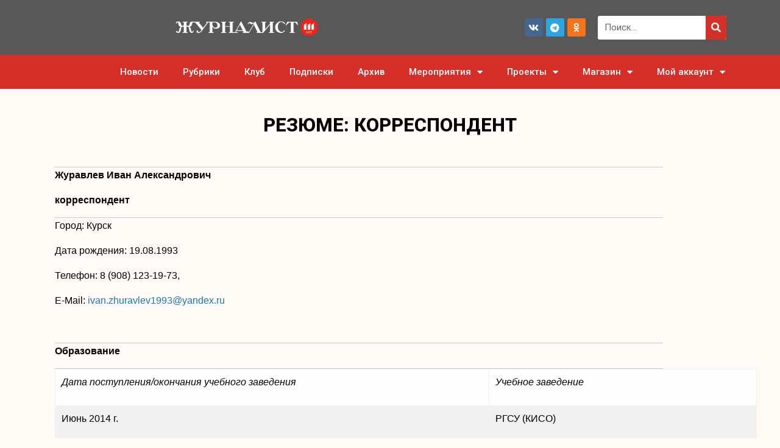

--- FILE ---
content_type: text/css
request_url: https://jrnlst.ru/wp-content/uploads/elementor/css/post-143723.css?ver=1743134488
body_size: 1159
content:
.elementor-widget-container .eael-protected-content-message{font-family:var( --e-global-typography-secondary-font-family ), Sans-serif;font-weight:var( --e-global-typography-secondary-font-weight );}.elementor-widget-container .protected-content-error-msg{font-family:var( --e-global-typography-secondary-font-family ), Sans-serif;font-weight:var( --e-global-typography-secondary-font-weight );}.elementor-143723 .elementor-element.elementor-element-dac7b92{--display:flex;--flex-direction:column;--container-widget-width:100%;--container-widget-height:initial;--container-widget-flex-grow:0;--container-widget-align-self:initial;--flex-wrap-mobile:wrap;--background-transition:0.3s;}.elementor-widget-theme-post-title .eael-protected-content-message{font-family:var( --e-global-typography-secondary-font-family ), Sans-serif;font-weight:var( --e-global-typography-secondary-font-weight );}.elementor-widget-theme-post-title .protected-content-error-msg{font-family:var( --e-global-typography-secondary-font-family ), Sans-serif;font-weight:var( --e-global-typography-secondary-font-weight );}.pp-tooltip.pp-tooltip-{{ID}} .pp-tooltip-content{font-family:var( --e-global-typography-accent-font-family ), Sans-serif;font-weight:var( --e-global-typography-accent-font-weight );}.elementor-widget-theme-post-title .elementor-heading-title{color:var( --e-global-color-primary );font-family:var( --e-global-typography-primary-font-family ), Sans-serif;font-weight:var( --e-global-typography-primary-font-weight );}.elementor-143723 .elementor-element.elementor-element-46efed7a{width:var( --container-widget-width, 100.132% );max-width:100.132%;--container-widget-width:100.132%;--container-widget-flex-grow:0;text-align:center;}.elementor-143723 .elementor-element.elementor-element-46efed7a > .elementor-widget-container{margin:30px 0px 0px 0px;}.elementor-143723 .elementor-element.elementor-element-46efed7a.elementor-element{--flex-grow:0;--flex-shrink:0;}.elementor-143723 .elementor-element.elementor-element-46efed7a .elementor-heading-title{color:#000000;font-family:"Roboto", Sans-serif;font-size:31px;font-weight:800;text-transform:uppercase;line-height:40px;}.elementor-widget-post-info .eael-protected-content-message{font-family:var( --e-global-typography-secondary-font-family ), Sans-serif;font-weight:var( --e-global-typography-secondary-font-weight );}.elementor-widget-post-info .protected-content-error-msg{font-family:var( --e-global-typography-secondary-font-family ), Sans-serif;font-weight:var( --e-global-typography-secondary-font-weight );}.elementor-widget-post-info .elementor-icon-list-item:not(:last-child):after{border-color:var( --e-global-color-text );}.elementor-widget-post-info .elementor-icon-list-icon i{color:var( --e-global-color-primary );}.elementor-widget-post-info .elementor-icon-list-icon svg{fill:var( --e-global-color-primary );}.elementor-widget-post-info .elementor-icon-list-text, .elementor-widget-post-info .elementor-icon-list-text a{color:var( --e-global-color-secondary );}.elementor-widget-post-info .elementor-icon-list-item{font-family:var( --e-global-typography-text-font-family ), Sans-serif;font-weight:var( --e-global-typography-text-font-weight );}.elementor-143723 .elementor-element.elementor-element-799be537 .elementor-icon-list-icon i{color:#D52F29;font-size:14px;}.elementor-143723 .elementor-element.elementor-element-799be537 .elementor-icon-list-icon svg{fill:#D52F29;--e-icon-list-icon-size:14px;}.elementor-143723 .elementor-element.elementor-element-799be537 .elementor-icon-list-icon{width:14px;}.elementor-143723 .elementor-element.elementor-element-799be537 .elementor-icon-list-text, .elementor-143723 .elementor-element.elementor-element-799be537 .elementor-icon-list-text a{color:#000000;}.elementor-143723 .elementor-element.elementor-element-799be537 .elementor-icon-list-item{font-family:"Helvetica", Sans-serif;font-size:16px;font-weight:300;text-transform:capitalize;line-height:22px;letter-spacing:0px;}.elementor-widget-theme-post-featured-image .eael-protected-content-message{font-family:var( --e-global-typography-secondary-font-family ), Sans-serif;font-weight:var( --e-global-typography-secondary-font-weight );}.elementor-widget-theme-post-featured-image .protected-content-error-msg{font-family:var( --e-global-typography-secondary-font-family ), Sans-serif;font-weight:var( --e-global-typography-secondary-font-weight );}.elementor-widget-theme-post-featured-image .widget-image-caption{color:var( --e-global-color-text );font-family:var( --e-global-typography-text-font-family ), Sans-serif;font-weight:var( --e-global-typography-text-font-weight );}.elementor-143723 .elementor-element.elementor-element-640bce7e{text-align:center;}.elementor-widget-section .eael-protected-content-message{font-family:var( --e-global-typography-secondary-font-family ), Sans-serif;font-weight:var( --e-global-typography-secondary-font-weight );}.elementor-widget-section .protected-content-error-msg{font-family:var( --e-global-typography-secondary-font-family ), Sans-serif;font-weight:var( --e-global-typography-secondary-font-weight );}.elementor-143723 .elementor-element.elementor-element-7e6ec8bb{margin-top:3%;margin-bottom:5%;}.elementor-143723 .elementor-element.elementor-element-626ff472 > .elementor-element-populated{padding:0% 15% 0% 7%;}.elementor-widget-theme-post-content .eael-protected-content-message{font-family:var( --e-global-typography-secondary-font-family ), Sans-serif;font-weight:var( --e-global-typography-secondary-font-weight );}.elementor-widget-theme-post-content .protected-content-error-msg{font-family:var( --e-global-typography-secondary-font-family ), Sans-serif;font-weight:var( --e-global-typography-secondary-font-weight );}.elementor-widget-theme-post-content{color:var( --e-global-color-text );font-family:var( --e-global-typography-text-font-family ), Sans-serif;font-weight:var( --e-global-typography-text-font-weight );}.elementor-143723 .elementor-element.elementor-element-79da5cea{color:#000000;font-family:"Helvetica", Sans-serif;font-size:16px;font-weight:300;line-height:22px;letter-spacing:0px;}.elementor-143723 .elementor-element.elementor-element-206d8456 .elementor-icon-list-icon i{color:#D52F29;font-size:14px;}.elementor-143723 .elementor-element.elementor-element-206d8456 .elementor-icon-list-icon svg{fill:#D52F29;--e-icon-list-icon-size:14px;}.elementor-143723 .elementor-element.elementor-element-206d8456 .elementor-icon-list-icon{width:14px;}.elementor-143723 .elementor-element.elementor-element-206d8456 .elementor-icon-list-text, .elementor-143723 .elementor-element.elementor-element-206d8456 .elementor-icon-list-text a{color:#000000;}.elementor-143723 .elementor-element.elementor-element-206d8456 .elementor-icon-list-item{font-family:"Helvetica", Sans-serif;font-size:16px;font-weight:300;text-transform:capitalize;line-height:22px;letter-spacing:0px;}.elementor-143723 .elementor-element.elementor-element-286b5b3e{--display:flex;--flex-direction:column;--container-widget-width:100%;--container-widget-height:initial;--container-widget-flex-grow:0;--container-widget-align-self:initial;--flex-wrap-mobile:wrap;--background-transition:0.3s;}.elementor-widget-image .eael-protected-content-message{font-family:var( --e-global-typography-secondary-font-family ), Sans-serif;font-weight:var( --e-global-typography-secondary-font-weight );}.elementor-widget-image .protected-content-error-msg{font-family:var( --e-global-typography-secondary-font-family ), Sans-serif;font-weight:var( --e-global-typography-secondary-font-weight );}.elementor-widget-image .widget-image-caption{color:var( --e-global-color-text );font-family:var( --e-global-typography-text-font-family ), Sans-serif;font-weight:var( --e-global-typography-text-font-weight );}body.elementor-page-143723:not(.elementor-motion-effects-element-type-background), body.elementor-page-143723 > .elementor-motion-effects-container > .elementor-motion-effects-layer{background-color:#FFFAF5;}@media(max-width:1024px) and (min-width:768px){.elementor-143723 .elementor-element.elementor-element-626ff472{width:96%;}}@media(max-width:1024px){.elementor-143723 .elementor-element.elementor-element-46efed7a .elementor-heading-title{font-size:56px;line-height:56px;}.elementor-143723 .elementor-element.elementor-element-799be537 .elementor-icon-list-item{font-size:14px;line-height:20px;}.elementor-143723 .elementor-element.elementor-element-7e6ec8bb{margin-top:5%;margin-bottom:20%;}.elementor-143723 .elementor-element.elementor-element-626ff472 > .elementor-element-populated{padding:0% 5% 0% 3%;}.elementor-143723 .elementor-element.elementor-element-79da5cea{font-size:14px;line-height:20px;}.elementor-143723 .elementor-element.elementor-element-206d8456 .elementor-icon-list-item{font-size:14px;line-height:20px;}}@media(max-width:767px){.elementor-143723 .elementor-element.elementor-element-46efed7a .elementor-heading-title{font-size:31px;line-height:42px;}.elementor-143723 .elementor-element.elementor-element-7e6ec8bb{margin-top:35%;margin-bottom:35%;}.elementor-143723 .elementor-element.elementor-element-626ff472{width:93%;}.elementor-143723 .elementor-element.elementor-element-626ff472 > .elementor-element-populated{padding:0% 7% 0% 3%;}}